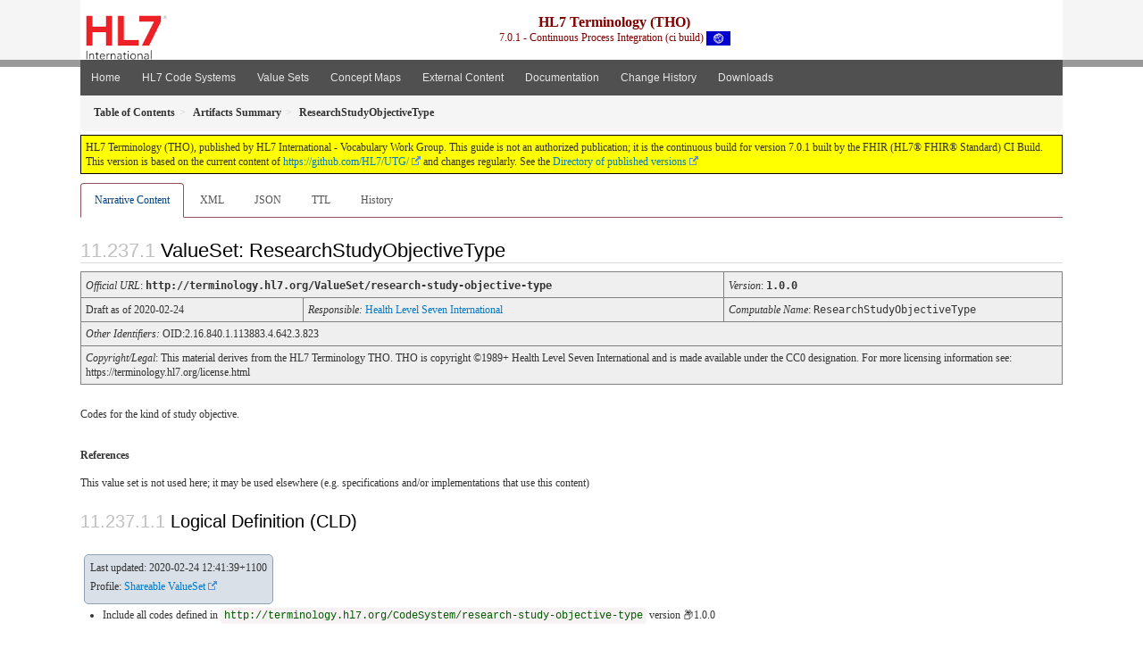

--- FILE ---
content_type: text/html; charset=utf-8
request_url: https://build.fhir.org/ig/HL7/UTG/ValueSet-research-study-objective-type.html
body_size: 4982
content:
<?xml version="1.0" encoding="UTF-8"?>
<!DOCTYPE HTML>
<html xml:lang="en" xmlns="http://www.w3.org/1999/xhtml" lang="en">
  <head>
    <meta content="text/html;charset=utf-8" http-equiv="Content-Type"/>
    <title>ResearchStudyObjectiveType - HL7 Terminology (THO) v7.0.1</title>

    <meta name="viewport" content="width=device-width, initial-scale=1.0"/>
    <meta name="author" content="http://hl7.org/fhir"/>

    <link href="fhir.css" rel="stylesheet"/>

    <!-- Bootstrap core CSS -->
    <link href="assets/css/bootstrap-fhir.css" rel="stylesheet"/>

    <!-- Project extras -->
    <link href="assets/css/project.css" rel="stylesheet"/>
    <link href="assets/css/pygments-manni.css" rel="stylesheet"/>
    <link href="assets/css/jquery-ui.css" rel="stylesheet"/>
  	<link href="assets/css/prism.css" rel="stylesheet" />
  	<link href="assets/css/cqf.css" rel="stylesheet" />
    <!-- Placeholder for child template CSS declarations -->
    <link href="assets/css/hl7.css" rel="stylesheet"/>
    <link href="assets/css/hl7.css" rel="stylesheet"/>
    <link href="assets/css/utg.css" rel="stylesheet"/>  
    <link href="assets/css/table.css" rel="stylesheet"/>

    <script type="text/javascript" src="fhir-table-scripts.js"> </script>

    <!-- HTML5 shim and Respond.js IE8 support of HTML5 elements and media queries -->
    <!--[if lt IE 9]>
    <script src="assets/js/html5shiv.js"></script>
    <script src="assets/js/respond.min.js"></script>
    <![endif]-->

    <!-- Favicons -->
    <link rel="apple-touch-icon-precomposed" sizes="144x144" href="assets/ico/icon-fhir-144.png"/>
    <link rel="apple-touch-icon-precomposed" sizes="114x114" href="assets/ico/icon-fhir-114.png"/>
    <link rel="apple-touch-icon-precomposed" sizes="72x72" href="assets/ico/icon-fhir-72.png"/>
    <link rel="apple-touch-icon-precomposed" href="assets/ico/icon-fhir-57.png"/>
    <link rel="shortcut icon" href="assets/ico/favicon.png"/>
  </head>
  <body onload="document.body.style.opacity='1'">

	  <script src="assets/js/prism.js"></script>
    <script type="text/javascript" src="assets/js/mermaid.js"></script>
    <script type="text/javascript" src="assets/js/mermaid-init.js"></script>
    <style type="text/css">h2{--heading-prefix:"11.237"}
    h3,h4,h5,h6{--heading-prefix:"11.237"}</style>
    <div id="segment-header" class="segment">  <!-- segment-header -->
      <div class="container">  <!-- container -->

        <!-- Placeholder for child template header declarations -->

        <div id="hl7-nav">
          <a id="hl7-logo" data-no-external="true" href="http://hl7.org">
            <img height="50" alt="Visit the HL7 website" src="assets/images/hl7-logo-header.png"/>
          </a>
        </div>

        <div id="ig-status">
          <p><span style="font-size:12pt;font-weight:bold">HL7 Terminology (THO)</span>
            <br/>
            <span style="display:inline-block;">7.0.1 - Continuous Process Integration (ci build)



  <img alt="International flag" src="assets/images/001.svg" height="16" title="International"/>


            </span>
          </p>
        </div>
      </div> <!-- /container -->
    </div>  <!-- /segment-header -->

    <div id="segment-navbar" class="segment">  <!-- segment-navbar -->
      <div id="stripe"> </div>
      <div class="container">  <!-- container -->
        <!-- HEADER CONTENT -->

        <nav class="navbar navbar-inverse">
          <!--status-bar-->
          <div class="container">
            <button data-target=".navbar-inverse-collapse" class="navbar-toggle" data-toggle="collapse" type="button">
              <span class="icon-bar"> </span>
              <span class="icon-bar"> </span>
              <span class="icon-bar"> </span>
            </button>
            <a class="navbar-brand hidden" href="http://hl7.org/fhir/R5/index.html">FHIR</a>
            <div class="nav-collapse collapse navbar-inverse-collapse">
              <ul xmlns="http://www.w3.org/1999/xhtml" class="nav navbar-nav">
  <li><a href="index.html">Home</a></li>
  <li><a href="codesystems.html">HL7 Code Systems</a></li>
  <li><a href="valuesets.html">Value Sets</a></li>
  <li><a href="conceptmaps.html">Concept Maps</a></li>
  <li><a href="external_code_systems.html">External Content</a></li>
  <li><a href="documentation.html">Documentation</a></li>
  <li><a href="Changes.html">Change History</a></li>
  <li><a href="downloads.html">Downloads</a></li>
</ul>

            </div>  <!-- /.nav-collapse -->
          </div>  <!-- /.container -->
        </nav>  <!-- /.navbar -->
      <!-- /HEADER CONTENT -->
      </div>  <!-- /container -->
    </div>  <!-- /segment-navbar -->
    <!--status-bar-->

    <div id="segment-breadcrumb" class="segment">  <!-- segment-breadcrumb -->
      <div class="container">  <!-- container -->
        <ul class="breadcrumb">
          <li><a href='toc.html'><b>Table of Contents</b></a></li><li><a href='artifacts.html'><b>Artifacts Summary</b></a></li><li><b>ResearchStudyObjectiveType</b></li>

        </ul>
      </div>  <!-- /container -->
    </div>  <!-- /segment-breadcrumb -->

    <a name="top"> </a>
    <div id="segment-content" class="segment">  <!-- segment-content -->
      <div class="container">  <!-- container -->
        <div class="row">
          <div class="inner-wrapper">

<div class="col-12">
  <!--ReleaseHeader--><p id="publish-box">HL7 Terminology (THO), published by HL7 International - Vocabulary Work Group. This guide is not an authorized publication; it is the continuous build for version 7.0.1  built by the FHIR (HL7&reg; FHIR&reg; Standard) CI Build. This version is based on the current content of <a href='https://github.com/HL7/UTG/'>https://github.com/HL7/UTG/</a> and changes regularly. See the <a href='http://terminology.hl7.org/history.html'>Directory of published versions</a></p><!--EndReleaseHeader-->
  








<ul class="nav nav-tabs">

  <li class="active">
    <a href="#">Narrative Content</a>
  </li>



  
    <li>
      <a href="ValueSet-research-study-objective-type.xml.html">XML</a>
    </li>
  


  
    <li>
      <a href="ValueSet-research-study-objective-type.json.html">JSON</a>
    </li>
  


  
    <li>
      <a href="ValueSet-research-study-objective-type.ttl.html">TTL</a>
    </li>
  


  
    <li>
      <a href="ValueSet-research-study-objective-type.change.history.html">History</a>
    </li>
  


</ul>

  <a name="root"> </a>
  <h2 id="root">ValueSet: ResearchStudyObjectiveType

  </h2>
  <table class="colsd">

    <tr>
      <td colspan="4"><i>Official URL</i>: <span class="copy-text">http://terminology.hl7.org/ValueSet/research-study-objective-type<button title="Click to copy URL" class="btn-copy" data-clipboard-text="http://terminology.hl7.org/ValueSet/research-study-objective-type"/></span>
      </td>
      <td><i>Version</i>:
      <span class="copy-text">1.0.0<button title="Click to copy versioned URL" class="btn-copy" data-clipboard-text="http://terminology.hl7.org/ValueSet/research-study-objective-type|1.0.0"/></span>
      </td>
    </tr>

    <tr>







      <td colspan="3">
        
          Draft
          
            as of 2020-02-24
          
        
      </td>


      <td>
        <i>Responsible:</i> 

        <a href="http://hl7.org">Health Level Seven International</a>

      </td>


      <td><i>Computable Name</i>: <span style="font-family: monospace;">ResearchStudyObjectiveType</span></td>
    </tr>

    <tr>
      <td colspan="5">
        <i>Other Identifiers:</i> OID:2.16.840.1.113883.4.642.3.823
      </td>
    </tr>




    <tr>
      <td colspan="5"><p><em>Copyright/Legal</em>: This material derives from the HL7 Terminology THO. THO is copyright ©1989+ Health Level Seven International and is made available under the CC0 designation. For more licensing information see: https://terminology.hl7.org/license.html</p>
</td>
    </tr>

  </table>

<p>
<p>Codes for the kind of study objective.</p>

</p>


  <p>
    <b>References</b>
  </p>
  
<p>This value set is not used here; it may be used elsewhere (e.g. specifications and/or implementations that use this content)</p>


  <!-- insert intro if present -->
  



  <a name="definition"> </a>

<!-- Content Logical Definition heading in the fragment -->
  <h3>Logical Definition (CLD)</h3>
<div xmlns="http://www.w3.org/1999/xhtml" data-fhir="generated"><p class="res-header-id"></p>
<div style="display: inline-block; background-color: #d9e0e7; padding: 6px; margin: 4px; border: 1px solid #8da1b4; border-radius: 5px; line-height: 60%"><p style="margin-bottom: 0px">Last updated: 2020-02-24 12:41:39+1100</p><p style="margin-bottom: 0px">Profile: <a href="http://hl7.org/fhir/R5/shareablevalueset.html">Shareable ValueSet</a></p></div>
<ul><li>Include all codes defined in <a href="CodeSystem-research-study-objective-type.html"><code>http://terminology.hl7.org/CodeSystem/research-study-objective-type</code></a><span title="Version is not explicitly stated, which means it is fixed to the version provided in this specification"> version &#x1F4E6;1.0.0</span></li></ul></div>

  <p>&#160;</p>
  <a name="expansion"> </a>
  <h3 id="expansion">Expansion</h3>

  <div xmlns="http://www.w3.org/1999/xhtml" data-fhir="generated"><p class="res-header-id"/><p style="border: black 1px dotted; background-color: #EEEEEE; padding: 8px; margin-bottom: 8px">Expansion performed internally based on <a href="CodeSystem-research-study-objective-type.html">codesystem ResearchStudyObjectiveType v1.0.0 (CodeSystem)</a><span class="copy-text-inline"><button data-clipboard-text="http://terminology.hl7.org/CodeSystem/research-study-objective-type|1.0.0" title="Click to Copy URL" class="btn-copy"> </button></span></p><p>This value set contains 3 concepts</p><table class="codes" data-fhir="generated"><tr><td><b>System</b></td><td style="white-space:nowrap"><b>Code</b></td><td><b>Display (en)</b></td><td><b>Definition</b></td><td><b>JSON</b></td><td><b>XML</b></td></tr><tr><td><a name="x-http://terminology.hl7.org/CodeSystem/research-study-objective-type-primary"> </a><code>http://terminology.hl7.org/CodeSystem/research-study-objective-type</code></td><td style="white-space:nowrap">  <a href="CodeSystem-research-study-objective-type.html#research-study-objective-type-primary">primary</a></td><td>Primary</td><td>The main question to be answered, and the one that drives any statistical planning for the study—e.g., calculation of the sample size to provide the appropriate power for statistical testing.</td><td><span class="copy-text-inline"><button data-clipboard-text="{&quot;system&quot;: &quot;http://terminology.hl7.org/CodeSystem/research-study-objective-type&quot;, &quot;version&quot;: &quot;1.0.0&quot;, &quot;code&quot;: &quot;primary&quot;, &quot;display&quot;: &quot;Primary&quot;}" title="Click to Copy as Coding" class="btn-copy"> </button></span></td><td><span class="copy-text-inline"><button data-clipboard-text="&lt;coding&gt;&lt;system value=&quot;http://terminology.hl7.org/CodeSystem/research-study-objective-type&quot;&gt;&lt;version value=&quot;1.0.0&quot;&gt;&lt;code value=&quot;primary&quot;&gt;&lt;display value=&quot;Primary&quot;&gt;&lt;/coding&gt;" title="Click to Copy as Coding" class="btn-copy"> </button></span></td></tr><tr><td><a name="x-http://terminology.hl7.org/CodeSystem/research-study-objective-type-secondary"> </a><code>http://terminology.hl7.org/CodeSystem/research-study-objective-type</code></td><td style="white-space:nowrap">  <a href="CodeSystem-research-study-objective-type.html#research-study-objective-type-secondary">secondary</a></td><td>Secondary</td><td>Question to be answered in the study that is of lesser importance than the primary objective.</td><td><span class="copy-text-inline"><button data-clipboard-text="{&quot;system&quot;: &quot;http://terminology.hl7.org/CodeSystem/research-study-objective-type&quot;, &quot;version&quot;: &quot;1.0.0&quot;, &quot;code&quot;: &quot;secondary&quot;, &quot;display&quot;: &quot;Secondary&quot;}" title="Click to Copy as Coding" class="btn-copy"> </button></span></td><td><span class="copy-text-inline"><button data-clipboard-text="&lt;coding&gt;&lt;system value=&quot;http://terminology.hl7.org/CodeSystem/research-study-objective-type&quot;&gt;&lt;version value=&quot;1.0.0&quot;&gt;&lt;code value=&quot;secondary&quot;&gt;&lt;display value=&quot;Secondary&quot;&gt;&lt;/coding&gt;" title="Click to Copy as Coding" class="btn-copy"> </button></span></td></tr><tr><td><a name="x-http://terminology.hl7.org/CodeSystem/research-study-objective-type-exploratory"> </a><code>http://terminology.hl7.org/CodeSystem/research-study-objective-type</code></td><td style="white-space:nowrap">  <a href="CodeSystem-research-study-objective-type.html#research-study-objective-type-exploratory">exploratory</a></td><td>Exploratory</td><td>Exploratory questions to be answered in the study.</td><td><span class="copy-text-inline"><button data-clipboard-text="{&quot;system&quot;: &quot;http://terminology.hl7.org/CodeSystem/research-study-objective-type&quot;, &quot;version&quot;: &quot;1.0.0&quot;, &quot;code&quot;: &quot;exploratory&quot;, &quot;display&quot;: &quot;Exploratory&quot;}" title="Click to Copy as Coding" class="btn-copy"> </button></span></td><td><span class="copy-text-inline"><button data-clipboard-text="&lt;coding&gt;&lt;system value=&quot;http://terminology.hl7.org/CodeSystem/research-study-objective-type&quot;&gt;&lt;version value=&quot;1.0.0&quot;&gt;&lt;code value=&quot;exploratory&quot;&gt;&lt;display value=&quot;Exploratory&quot;&gt;&lt;/coding&gt;" title="Click to Copy as Coding" class="btn-copy"> </button></span></td></tr></table></div>

  <hr/>
  <p>
    Explanation of the columns that may appear on this page:
  </p>
  <table class="grid">
    <tr>
      <td>Level</td>
      <td>A few code lists that FHIR defines are hierarchical - each code is assigned a level.
          In this scheme, some codes are under other codes, and imply that the code they are under also applies</td>
    </tr>
    <tr>
      <td>System</td>
      <td>The source of the definition of the code (when the value set draws in codes defined elsewhere)</td>
    </tr>
    <tr>
      <td>Code</td>
      <td>The code (used as the code in the resource instance)</td>
    </tr>
    <tr>
      <td>Display</td>
      <td>The display (used in the <i>display</i> element of a <a href="http://hl7.org/fhir/R5/datatypes.html#Coding">Coding</a>). If there is no display, implementers should not simply display the code, but map the concept into their application</td>
    </tr>
    <tr>
      <td>Definition</td>
      <td>An explanation of the meaning of the concept</td>
    </tr>
    <tr>
      <td>Comments</td>
      <td>Additional notes about how to use the code</td>
    </tr>
  </table>

  

  <!-- insert notes if present -->
  



  <div data-fhir="generated"><hr/><p><b>History</b></p><table class="grid" data-fhir="generated"><tr><td><b>Date</b></td><td><b>Action</b></td><td><b><a href="CodeSystem-provenance-participant-type.html#provenance-participant-type-custodian">Custodian</a></b></td><td><b><a href="CodeSystem-provenance-participant-type.html#provenance-participant-type-author">Author</a></b></td><td><b>Comment</b></td></tr><tr><td><a href="Bundle-hxutg1-1-0-9.html">2023-11-14</a></td><td><a href="CodeSystem-v3-DataOperation.html#v3-DataOperation-UPDATE">revise</a></td><td>TSMG</td><td>Marc Duteau</td><td>Add standard copyright and contact to internal content; up-476</td></tr><tr><td><a href="Bundle-hxutg1-1-0-6.html">2020-10-14</a></td><td><a href="CodeSystem-v3-DataOperation.html#v3-DataOperation-UPDATE">revise</a></td><td>Vocabulary WG</td><td>Grahame Grieve</td><td>Reset Version after migration to UTG</td></tr><tr><td><a href="Bundle-hxutg1-1-0-0.html">2020-05-06</a></td><td><a href="CodeSystem-v3-DataOperation.html#v3-DataOperation-UPDATE">revise</a></td><td>Vocabulary WG</td><td>Ted Klein</td><td>Migrated to the UTG maintenance environment and publishing tooling.</td></tr></table></div>

</div>
        </div>  <!-- /inner-wrapper -->
      </div>  <!-- /row -->
    </div>  <!-- /container -->
  </div>  <!-- /segment-content -->

  <script type="text/javascript" src="assets/js/jquery.js"> </script>     <!-- note keep space here, otherwise it will be transformed to empty tag -> fails -->
  <script type="text/javascript" src="assets/js/jquery-ui.min.js"> </script>

  <script type="text/javascript" src="assets/js/window-hash.js"> </script>
  <a name="bottom"> </a>
  <div id="segment-footer" igtool="footer" class="segment">  <!-- segment-footer -->
    <div class="container">  <!-- container -->

      <div class="inner-wrapper">
        <p>
          IG &#169; 2020+ <a style="color:var(--footer-hyperlink-text-color)" href="http://hl7.org/Special/committees/vocab">HL7 International - Vocabulary Work Group</a>.  Package hl7.terminology#7.0.1 based on <a style="color: var(--footer-hyperlink-text-color)" href="http://hl7.org/fhir/R5/">FHIR 5.0.0</a>. Generated <span title="Mon, Dec 15, 2025 20:08+0000">2025-12-15</span>
          <br/>
          <span style="color: var(--footer-highlight-text-color)">
                      Links: <a style="color: var(--footer-hyperlink-text-color)" href="toc.html">Table of Contents</a> |
                 <a style="color: var(--footer-hyperlink-text-color)" href="qa.html">QA Report</a>
                 
                
                 | <a style="color: #81BEF7" target="_blank" href="http://terminology.hl7.org/history.html">Version History <img alt="external" style="vertical-align: baseline" src="external.png"/></a></a> |
                 <a style="color: #81BEF7" target="_blank" href="license.html"> <img alt="external" style="vertical-align: baseline" src="cc0.png"/></a> |
                 <!--<a style="color: #81BEF7" href="todo.html">Search</a> | --> 
                 <a style="color: #81BEF7" target="_blank" href="https://jira.hl7.org/projects/UP">Propose a change <img alt="external" style="vertical-align: baseline" src="external.png"/></a>

          </span>
        </p>
      </div>  <!-- /inner-wrapper -->
    </div>  <!-- /container -->
  </div>  <!-- /segment-footer -->
  
  <div id="segment-post-footer" class="segment hidden">  <!-- segment-post-footer -->
    <div class="container">  <!-- container -->
    </div>  <!-- /container -->
  </div>  <!-- /segment-post-footer -->

  <!-- JS and analytics only. -->
  <!-- Bootstrap core JavaScript
  ================================================== -->
  <!-- Placed at the end of the document so the pages load faster -->
  <script type="text/javascript" src="assets/js/bootstrap.min.js"> </script>
  <script type="text/javascript" src="assets/js/respond.min.js"> </script>
  <script type="text/javascript" src="assets/js/anchor.min.js"> </script>
  <script type="text/javascript" src="assets/js/clipboard.min.js"> </script>
  <script type="text/javascript" src="assets/js/clipboard-btn.js"> </script>
  <script type="text/javascript" src="assets/js/anchor-hover.js"> </script>
  <!-- Analytics Below
  ================================================== -->
  </body>
</html>

